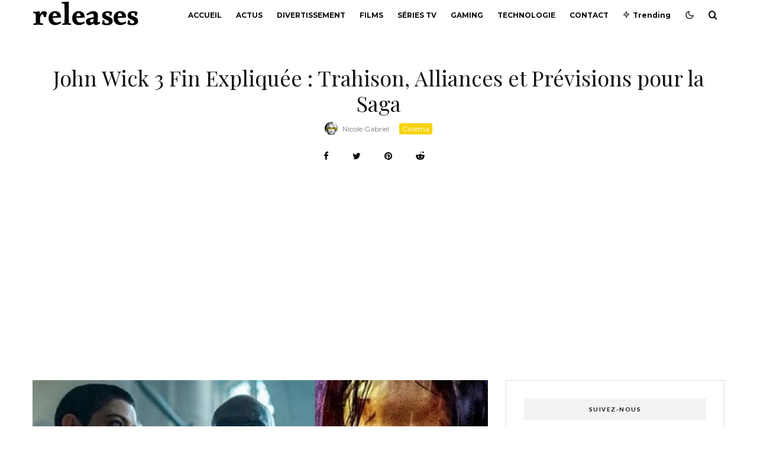

--- FILE ---
content_type: text/html; charset=utf-8
request_url: https://www.google.com/recaptcha/api2/aframe
body_size: 266
content:
<!DOCTYPE HTML><html><head><meta http-equiv="content-type" content="text/html; charset=UTF-8"></head><body><script nonce="7Mcte6Z1VEcKXC0_MHaXig">/** Anti-fraud and anti-abuse applications only. See google.com/recaptcha */ try{var clients={'sodar':'https://pagead2.googlesyndication.com/pagead/sodar?'};window.addEventListener("message",function(a){try{if(a.source===window.parent){var b=JSON.parse(a.data);var c=clients[b['id']];if(c){var d=document.createElement('img');d.src=c+b['params']+'&rc='+(localStorage.getItem("rc::a")?sessionStorage.getItem("rc::b"):"");window.document.body.appendChild(d);sessionStorage.setItem("rc::e",parseInt(sessionStorage.getItem("rc::e")||0)+1);localStorage.setItem("rc::h",'1769907252158');}}}catch(b){}});window.parent.postMessage("_grecaptcha_ready", "*");}catch(b){}</script></body></html>